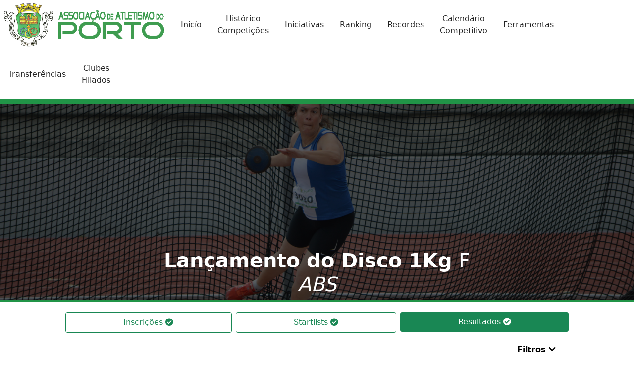

--- FILE ---
content_type: text/html; charset=UTF-8
request_url: https://aaporto.net/pagResultados.php?idProva=6263
body_size: 11615
content:
<!DOCTYPE html>


<head>
        <meta name="theme-color" content="#219447">


<meta http-equiv="Content-type" content="text/html; charset=utf-8" />
<meta http-equiv="Content-type" content="text/html; charset=iso-8859-1" />
<meta http-equiv="Cache-control" content="no-cache, no-store, must-revalidate;" />
<meta http-equiv="Pragma" content="no-cache" />
<meta http-equiv="Expires" content="0" />
<meta name="description" content="Incrições e Resultados da Associação de Atletismo do Porto!">
<meta name="keywords" content="Atletismo, Resultados, Resultados em Direto, AAP, AAPorto, Associação de Atletismo do Porto, Atletismo Porto, Resultados Atletismo, Resultados AAP, Resultados AA Porto, Resultados Direto AAPorto, Inscrições, Inscrições AAporto, Inscrições atletismo porto">
<meta name="author" content="Associação de Atletismo do Porto">
<!--<link rel="canonical" href="https://aaporto.net/pagResultados.php?idProva=6263" />-->

<!-- Propriedades OG -->
<meta property="og:description" content="Incrições e Resultados da Associação de Atletismo do Porto!" />
<!--<meta property="og:url" content="https://aaporto.net/pagResultados.php?idProva=6263" />-->
<meta property="og:site_name" content="Associação de Atletismo do Porto | aaporto.net" />

<!-- CSS / design -->
<link rel="shortcut icon" type="image/png" href="./Imagens/Geral/AA%20PORTO.png"/>
<meta name="viewport" content="width=device-width,initial-scale=1,user-scalable=no">
<link rel="stylesheet" type="text/css" href="./CSS/principal.css">

<script src="./Plugins/bootstrap/js/bootstrap.bundle.min.js"></script>
<link rel="stylesheet" href="./Plugins/bootstrap/css/bootstrap.min.css">

<!-- Font Awesome Icons -->
<link rel="stylesheet" href="Plugins/fontawesome-free/css/all.min.css">

<!-- JS -->
<script>        
    function mostraMenu() {                
        var x = document.getElementById("myTopnav");
        var y = document.getElementById("btnNavBarMenu");
        
        if (x.className === "topnav") {
            x.className += " esconder";
            y.classList.remove("active");
        } else {
            x.className = "topnav";
            y.classList.add("active");
        }
        
    }
</script>

<script src="./Plugins/jquery/jquery.min.js"></script>

<script data-ad-client="ca-pub-6785559089783333" async src="https://pagead2.googlesyndication.com/pagead/js/adsbygoogle.js"></script>

<style>
    html {
        /*font-family: 'Trebuchet MS', 'Lucida Sans Unicode', 'Lucida Grande', 'Lucida Sans', Arial, sans-serif !important;*/
    }
</style>    <title>Lançamento do Disco 1Kg (Final) > Meeting Maia Cidade do Desporto | Prova |  Associação de Atletismo do Porto</title>
    <meta property="og:title" content="Lançamento do Disco 1Kg (Final) > Meeting Maia Cidade do Desporto | Prova |  Associação de Atletismo do Porto" />
    <meta property="og:image" content="Imagens/Geral/og_image.jpg" />
    <!--<meta http-equiv="refresh" content="90" />-->

    <!-- selectize.js -->
    <link rel="stylesheet" href="./Plugins/selectizejs/selectize.css">

    <!-- datatables -->
    <link rel="stylesheet" href="./Plugins/datatables/datatables.min.css">

    <script src="./Plugins/selectizejs/selectize.min.js"></script>
    <script src="./Plugins/datatables/datatables.min.js"></script>
    <script src="./Plugins/datatables/natural.js"></script>
</head>

<style>
    td a {
        text-decoration: underline;
        color: inherit;
    }

    .linha_escura {
        background-color: rgba(0, 0, 0, 0.1);
    }
</style>

<body>
    <!-- Global site tag (gtag.js) - Google Analytics -->
<script async src="https://www.googletagmanager.com/gtag/js?id=G-6CHL7QV3L3"></script>
<script>
  window.dataLayer = window.dataLayer || [];
  function gtag(){dataLayer.push(arguments);}
  gtag('js', new Date());

  gtag('config', 'G-6CHL7QV3L3');
</script>    <div class="cabecalho">
        <div class="cabecalho">
    <ul id="myTopnav" class="topnav esconder" >
        <li><a class="semPadding" href="index.php"><img src="./Imagens/Geral/AA%20PORTO_Horizontal.png" alt="logotipo"></a></li>
        <li><a onclick="mostraMenu()" id="btnNavBarMenu">Menu</a></li>
        <li><a href="./index.php" class="">Inicío</a></li>
        <li><a href="./pagCompeticoes.php" class="">Histórico<br>Competições</a></li>
        <li><a href="./pagIniciativas.php" class="">Iniciativas</a></li>
        <li><a href="./pagRanking.php" class="">Ranking</a></li>
        <li><a href="./pagRecordes.php" class="">Recordes</a></li>
        <li><a href="./pagCalendario.php" class="position-relative ">Calendário<br>Competitivo</a></li>
        <li><a href="./pagFerramentas.php" class="">Ferramentas</a></li>
        <li><a href="./pagTransferencias.php" class="">Transferências<!--<br><span class="badge bg-success">disponíveis a 01/10</span>--></a></li>
        <li><a href="./pagEstatisticaClubes.php" class="">Clubes<br>Filiados</a></li>
        <!--<li><a href="https://aaporto.com/" target="_blank" class="">Website Oficial</a></li>-->
    </ul>
</div>    </div>


    <div class="corpo">

                    
            <div class="areaImagemProva" style="background-image:url('Imagens/Disciplinas/Fem/disco1kg.jpg'); border-bottom: 4px solid #219447;">
                <div class="camadaPreta">
                    <h1><b>Lan&ccedil;amento do Disco 1Kg</b>  F <br><i>ABS</i></h1>
                </div>
            </div>
        
        <!-- Publicidade: Entre Cabecalho e Area Informação -->
       <!-- <br>
        <div style="display: flex; justify-content: center; align-items: center;">
            <script async src="https://pagead2.googlesyndication.com/pagead/js/adsbygoogle.js"></script>-->
            <!-- AAP_horizontal_728x90 -->
            <!--<ins class="adsbygoogle" style="display:block;min-width: 300px; max-width: 970px; width: 100%; height: 90px; margin-top: 10px;" data-ad-client="ca-pub-6785559089783333" data-ad-slot="2735273467" data-full-width-responsive="true"></ins>
            <script>
                (adsbygoogle = window.adsbygoogle || []).push({});
            </script>
        </div>
        <br>-->
        <!-- FIM: Publicidade: Entre Cabecalho e Area Informação -->



        <div class="areaResultados">
                            
                
                                    

                <style>
                    /* not active */
                    .nav-pills .nav-link:not(.active) {
                        background-color: #fff !important;
                        color: var(--bs-success) !important;
                        border: 1px solid  var(--bs-success);
                    }

                    .nav-pills .nav-link.disabled:not(.active) {
                        background-color: #fff !important;
                        color: var(--bs-secondary) !important;
                        border: 1px solid var(--bs-secondary);
                    }

                    .nav-pills .nav-link.disabled {
                        background-color: var(--bs-secondary) !important;
                        color: black !important;
                    }

                    /* active*/
                    .nav-pills .nav-link {
                        background-color: var(--bs-success) !important;
                        color: white !important;
                    }
                </style>

                
                
                <ul class="nav nav-pills mb-2 nav-fill">
                    <li class="nav-item mx-1 mb-1">
                        <a class="nav-link  " id="p-inscr-tab" data-bs-toggle="pill" data-bs-target="#p-inscr" type="button" role="tab" aria-controls="p-inscr" aria-selected="true">Inscrições <i class="fas fa-check-circle"></i></a>
                    </li>
                    <li class="nav-item mx-1 mb-1" role="presentation">
                        <a class="nav-link  " id="p-start-tab" data-bs-toggle="pill" data-bs-target="#p-start" type="button" role="tab" aria-controls="p-start" aria-selected="false">Startlists <i class="fas fa-check-circle"></i></a>
                    </li>
                    <li class="nav-item mx-1 mb-1" role="presentation">
                        <a class="nav-link active " id="p-result-tab" data-bs-toggle="pill" data-bs-target="#p-result" type="button" role="tab" aria-controls="p-result" aria-selected="false">Resultados <i class="fas fa-check-circle"></i></a>
                    </li>
                                        
                                    </ul>
                <div class="tab-content" id="pills-tabContent">
                    <div class="tab-pane fade " id="p-inscr" role="tabpanel" aria-labelledby="p-inscr-tab">
                                                    <div class="align-items-center d-flex justify-content-between bg-dark text-white mb-1 px-2 py-3">
                                <div>
                                    <h5 class="mb-0"><b>Inscrições</b></h5>
                                </div>
                            </div>

                            <div style="overflow-x: auto;">
                                <table class="table tbl-res-datatables table-sm" id="tbl_inscricoes_bd">
                                    <thead>
                                        <tr>
                                            <th class="colNome" style="text-align: center;">Nome</th>
                                            <th class="colPais"></th>
                                            <th class="colEscalao" style="text-align: center;">Escalão</th>
                                            <th class="colClube" style="text-align: center;">Clube</th>
                                            <th class="colMarcaF" style="text-align: center;">Marca<br>Inscrição</th>
                                                                                                                                        <th class="colMarcaF" style="text-align: center;">Aceite</th>
                                                                                                                                                                                
                                        </tr>
                                    </thead>
                                    <tbody>
                                                                                                                                                                        <tr class="">
                                                <td>Ana Granja</td>
                                                <td style="padding: 4px 0; height: 26px;" title="Cod. 3 letras (alpha-3): POR">
                                                    <div style="display: flex; align-items: center; height: 26px;">
                                                        <img style="width: 26px" src='./Imagens/Bandeiras/POR.svg' onerror='this.src="./Imagens/Bandeiras/band_erro.jpg"'>
                                                        <span style="writing-mode: vertical-lr; text-orientation: mixed; font-size: 10px">POR</span>
                                                    </div>
                                                </td>
                                                <td>SEN</td>
                                                <td>Associa&ccedil;&atilde;o Desportiva E Recreativa De &aacute;gua De Pena </td>
                                                <td data-sort="33.0900">33.09</td>
                                                                                                                                                <td data-sort="0" style="text-align: center">
                                                    <i class='text-danger fas fa-times'></i>                                                </td>
                                                                                                                                                                                            </tr>
                                                                                                                                <tr class="linha_escura">
                                                <td>Rita Oliveira</td>
                                                <td style="padding: 4px 0; height: 26px;" title="Cod. 3 letras (alpha-3): POR">
                                                    <div style="display: flex; align-items: center; height: 26px;">
                                                        <img style="width: 26px" src='./Imagens/Bandeiras/POR.svg' onerror='this.src="./Imagens/Bandeiras/band_erro.jpg"'>
                                                        <span style="writing-mode: vertical-lr; text-orientation: mixed; font-size: 10px">POR</span>
                                                    </div>
                                                </td>
                                                <td>Sub20</td>
                                                <td>Clube De Atletismo Da Nazar&eacute; </td>
                                                <td data-sort="34.9800">34.98</td>
                                                                                                                                                <td data-sort="0" style="text-align: center">
                                                    <i class='text-danger fas fa-times'></i>                                                </td>
                                                                                                                                                                                            </tr>
                                                                                                                                <tr class="">
                                                <td>Zara Obamakinwa</td>
                                                <td style="padding: 4px 0; height: 26px;" title="Cod. 3 letras (alpha-3): GBR">
                                                    <div style="display: flex; align-items: center; height: 26px;">
                                                        <img style="width: 26px" src='./Imagens/Bandeiras/GBR.svg' onerror='this.src="./Imagens/Bandeiras/band_erro.jpg"'>
                                                        <span style="writing-mode: vertical-lr; text-orientation: mixed; font-size: 10px">GBR</span>
                                                    </div>
                                                </td>
                                                <td>Sub23</td>
                                                <td>Casa Do Pessoal Do Hospital De Guimar&atilde;es </td>
                                                <td data-sort="55.3500">55.35</td>
                                                                                                                                                <td data-sort="1" style="text-align: center">
                                                    <i class='text-success fas fa-check'></i>                                                </td>
                                                                                                                                                                                            </tr>
                                                                                                                                <tr class="linha_escura">
                                                <td>C&eacute;lia Monjardim</td>
                                                <td style="padding: 4px 0; height: 26px;" title="Cod. 3 letras (alpha-3): POR">
                                                    <div style="display: flex; align-items: center; height: 26px;">
                                                        <img style="width: 26px" src='./Imagens/Bandeiras/POR.svg' onerror='this.src="./Imagens/Bandeiras/band_erro.jpg"'>
                                                        <span style="writing-mode: vertical-lr; text-orientation: mixed; font-size: 10px">POR</span>
                                                    </div>
                                                </td>
                                                <td>SEN</td>
                                                <td>Maia Atl&eacute;tico Clube </td>
                                                <td data-sort="22.8100">22.81</td>
                                                                                                                                                <td data-sort="0" style="text-align: center">
                                                    <i class='text-danger fas fa-times'></i>                                                </td>
                                                                                                                                                                                            </tr>
                                                                                                                                <tr class="">
                                                <td>Karolina Urban</td>
                                                <td style="padding: 4px 0; height: 26px;" title="Cod. 3 letras (alpha-3): POL">
                                                    <div style="display: flex; align-items: center; height: 26px;">
                                                        <img style="width: 26px" src='./Imagens/Bandeiras/POL.svg' onerror='this.src="./Imagens/Bandeiras/band_erro.jpg"'>
                                                        <span style="writing-mode: vertical-lr; text-orientation: mixed; font-size: 10px">POL</span>
                                                    </div>
                                                </td>
                                                <td>SEN</td>
                                                <td>Casa Do Pessoal Do Hospital De Guimar&atilde;es </td>
                                                <td data-sort="59.8100">59.81</td>
                                                                                                                                                <td data-sort="0" style="text-align: center">
                                                    <i class='text-danger fas fa-times'></i>                                                </td>
                                                                                                                                                                                            </tr>
                                                                                                                                <tr class="linha_escura">
                                                <td>Petra Sillankorva</td>
                                                <td style="padding: 4px 0; height: 26px;" title="Cod. 3 letras (alpha-3): POR">
                                                    <div style="display: flex; align-items: center; height: 26px;">
                                                        <img style="width: 26px" src='./Imagens/Bandeiras/POR.svg' onerror='this.src="./Imagens/Bandeiras/band_erro.jpg"'>
                                                        <span style="writing-mode: vertical-lr; text-orientation: mixed; font-size: 10px">POR</span>
                                                    </div>
                                                </td>
                                                <td>Sub23</td>
                                                <td>Sporting Clube  De Braga </td>
                                                <td data-sort="37.7800">37.78</td>
                                                                                                                                                <td data-sort="0" style="text-align: center">
                                                    <i class='text-danger fas fa-times'></i>                                                </td>
                                                                                                                                                                                            </tr>
                                                                                                                                <tr class="">
                                                <td>Mariana Camara</td>
                                                <td style="padding: 4px 0; height: 26px;" title="Cod. 3 letras (alpha-3): POR">
                                                    <div style="display: flex; align-items: center; height: 26px;">
                                                        <img style="width: 26px" src='./Imagens/Bandeiras/POR.svg' onerror='this.src="./Imagens/Bandeiras/band_erro.jpg"'>
                                                        <span style="writing-mode: vertical-lr; text-orientation: mixed; font-size: 10px">POR</span>
                                                    </div>
                                                </td>
                                                <td>Sub20</td>
                                                <td>Sporting Clube De Portugal </td>
                                                <td data-sort="29.4300">29.43</td>
                                                                                                                                                <td data-sort="0" style="text-align: center">
                                                    <i class='text-danger fas fa-times'></i>                                                </td>
                                                                                                                                                                                            </tr>
                                                                                                                                <tr class="linha_escura">
                                                <td>Denia Caballero</td>
                                                <td style="padding: 4px 0; height: 26px;" title="Cod. 3 letras (alpha-3): CUB">
                                                    <div style="display: flex; align-items: center; height: 26px;">
                                                        <img style="width: 26px" src='./Imagens/Bandeiras/CUB.svg' onerror='this.src="./Imagens/Bandeiras/band_erro.jpg"'>
                                                        <span style="writing-mode: vertical-lr; text-orientation: mixed; font-size: 10px">CUB</span>
                                                    </div>
                                                </td>
                                                <td>SEN</td>
                                                <td>Sport Clube Uni&atilde;o Torreense </td>
                                                <td data-sort="64.8200">64.82</td>
                                                                                                                                                <td data-sort="1" style="text-align: center">
                                                    <i class='text-success fas fa-check'></i>                                                </td>
                                                                                                                                                                                            </tr>
                                                                                                                                <tr class="">
                                                <td>Raquel Gomes</td>
                                                <td style="padding: 4px 0; height: 26px;" title="Cod. 3 letras (alpha-3): POR">
                                                    <div style="display: flex; align-items: center; height: 26px;">
                                                        <img style="width: 26px" src='./Imagens/Bandeiras/POR.svg' onerror='this.src="./Imagens/Bandeiras/band_erro.jpg"'>
                                                        <span style="writing-mode: vertical-lr; text-orientation: mixed; font-size: 10px">POR</span>
                                                    </div>
                                                </td>
                                                <td>Sub23</td>
                                                <td>Juventude Vidigalense </td>
                                                <td data-sort="49.5500">49.55</td>
                                                                                                                                                <td data-sort="1" style="text-align: center">
                                                    <i class='text-success fas fa-check'></i>                                                </td>
                                                                                                                                                                                            </tr>
                                                                                                                                <tr class="linha_escura">
                                                <td>Liliana C&aacute;</td>
                                                <td style="padding: 4px 0; height: 26px;" title="Cod. 3 letras (alpha-3): POR">
                                                    <div style="display: flex; align-items: center; height: 26px;">
                                                        <img style="width: 26px" src='./Imagens/Bandeiras/POR.svg' onerror='this.src="./Imagens/Bandeiras/band_erro.jpg"'>
                                                        <span style="writing-mode: vertical-lr; text-orientation: mixed; font-size: 10px">POR</span>
                                                    </div>
                                                </td>
                                                <td>V35</td>
                                                <td>Sporting Clube De Portugal </td>
                                                <td data-sort="64.7200">64.72</td>
                                                                                                                                                <td data-sort="1" style="text-align: center">
                                                    <i class='text-success fas fa-check'></i>                                                </td>
                                                                                                                                                                                            </tr>
                                                                            </tbody>
                                </table>
                            </div>
                                            </div>

                    <div class="tab-pane fade " id="p-start" role="tabpanel" aria-labelledby="p-start-tab">
                                                                                                                    <div class="align-items-center d-flex justify-content-between bg-dark text-white mb-1 px-2 py-3">
                                    <div>
                                        <h5 class="mb-0"><b>[Startlist] Final > 1</b></h5>
                                    </div>
                                </div>

                                <div style="overflow-x: auto;">
                                    <table class="table tbl-res-datatables table-sm tbl_startlist_bd">
                                        <thead>
                                            <tr>
                                                <th class="colCL">Ordem</th>
                                                <th class="colNome">Dorsal</th>
                                                <th class="colNome">Nome</th>
                                                <th class="colPais"></th>
                                                <th class="colEscalao">Escalão</th>
                                                <th class="colClube">Clube</th>
                                                <th class="colMarcaF">Marca Inscrição</th>
                                                <th ></th>
                                                <th ></th>
                                            </tr>
                                        </thead>
                                        <tbody>
                                                                                                                                        <tr class="">
                                                    <td>1</td>
                                                    <td>242</td>
                                                    <td>Denia Caballero</td>
                                                    <td style="padding: 4px 0; height: 26px;" title="Cod. 3 letras (alpha-3): CUB">
                                                        <div style="display: flex; align-items: center; height: 26px;">
                                                            <img style="width: 26px" src='./Imagens/Bandeiras/CUB.svg' onerror='this.src="./Imagens/Bandeiras/band_erro.jpg"'>
                                                            <span style="writing-mode: vertical-lr; text-orientation: mixed; font-size: 10px">CUB</span>
                                                        </div>
                                                    </td>
                                                    <td>SEN</td>
                                                    <td>Sport Clube Uni&atilde;o Torreense </td>
                                                    <td>64.82</td>
                                                                                                            <td></td>
                                                                                                                                                                <td></td>
                                                                                                    </tr>
                                                                                            <tr class="linha_escura">
                                                    <td>2</td>
                                                    <td>164</td>
                                                    <td>Raquel Gomes</td>
                                                    <td style="padding: 4px 0; height: 26px;" title="Cod. 3 letras (alpha-3): POR">
                                                        <div style="display: flex; align-items: center; height: 26px;">
                                                            <img style="width: 26px" src='./Imagens/Bandeiras/POR.svg' onerror='this.src="./Imagens/Bandeiras/band_erro.jpg"'>
                                                            <span style="writing-mode: vertical-lr; text-orientation: mixed; font-size: 10px">POR</span>
                                                        </div>
                                                    </td>
                                                    <td>Sub23</td>
                                                    <td>Juventude Vidigalense </td>
                                                    <td>49.55</td>
                                                                                                            <td></td>
                                                                                                                                                                <td></td>
                                                                                                    </tr>
                                                                                            <tr class="">
                                                    <td>3</td>
                                                    <td>221</td>
                                                    <td>Liliana C&aacute;</td>
                                                    <td style="padding: 4px 0; height: 26px;" title="Cod. 3 letras (alpha-3): POR">
                                                        <div style="display: flex; align-items: center; height: 26px;">
                                                            <img style="width: 26px" src='./Imagens/Bandeiras/POR.svg' onerror='this.src="./Imagens/Bandeiras/band_erro.jpg"'>
                                                            <span style="writing-mode: vertical-lr; text-orientation: mixed; font-size: 10px">POR</span>
                                                        </div>
                                                    </td>
                                                    <td>V35</td>
                                                    <td>Sporting Clube De Portugal </td>
                                                    <td>64.72</td>
                                                                                                            <td></td>
                                                                                                                                                                <td></td>
                                                                                                    </tr>
                                                                                    </tbody>
                                    </table>
                                </div>
                            
                            
                            <!-- STARTLISTS FICHEIROS -->
                                                        <!-- FIM: STARTLISTS FICHEIROS -->
                                            </div>


                    <div class="tab-pane fade show active" id="p-result" role="tabpanel" aria-labelledby="p-result-tab">
                                                    <!-- Divulgar resultados -->
                            <div id="wAreaFiltros" class="wAreaFiltros mb-2">
                                <div class="areaBtnFiltros">
                                    <button id="btnFiltros" class="btnFiltros">Filtros <i class='fas fa-chevron-down'></i></button>
                                </div>
                                <div id="areaFiltros" class="areaFiltros">
                                    <p><b>Escalão:</b> <select autocomplete="off" id="selectEscalaoFiltro" multiple></select></p>
                                    <p><b>Associação Regional:</b> <select autocomplete="off" id="selectARFiltro" multiple></select></p>
                                                                        <p style="display: none">
                                        <input type="checkbox" id="checkResultadosCorridos" autocomplete="off" value="true"><label for="checkResultadosCorridos"> <b>Sumário de Resultados</b></label>
                                    </p>
                                    <p style="display: none">
                                        <input type="checkbox" id="selectfatVetFiltro" autocomplete="off" value="true"><label for="selectfatVetFiltro"> <b>Mostrar Fatores Masters</b></label>
                                    </p>
                                </div>
                            </div>

                            <div id="areaResultadosSeries">
                                                                    <!-- RESULTADOS CONFIRMADOS -->
                                                                        <div class="area_resultados_confirmados">
                                                                                                                                <div>
                                                <div class="align-items-center d-flex justify-content-between bg-dark text-white mb-1 px-2 py-3">
                                                    <div>
                                                        <h5 class="mb-0"><b>Final > 1</b></h5>
                                                                                                                                                                    </div>
                                                    
                                                                                                    </div>

                                                <div style="overflow-x: auto;">
                                                    <table class="table tbl-res-datatables table-sm tbl_resultados_bd" style="border-bottom: rgb(33, 37, 41)">
                                                        <thead>
                                                            <tr>
                                                                <th rowspan="2" class="colCL">CL</th>
                                                                <th rowspan="2" class="colNome">Nome</th>
                                                                <th rowspan="2" class="colPais"></th>
                                                                <th rowspan="2" class="colEscalao">Escalão</th>
                                                                <th rowspan="2" class="colClube">Clube</th>
                                                                <th rowspan="2" class="colMarcaF">Marca Final</th>
                                                                <th rowspan="2"></th>
                                                                <th rowspan="2" style="display: none; width:100px; max-width: 100px;" class="colLabelPontosColetiva">Pontos Coletiva</th>
                                                                <th rowspan="2" style="display: none; width:100px; max-width: 100px;" class="fatVet">Fatores Escalão (Masters)</th>
                                                                <th rowspan="2" style="display: none; width:100px; max-width: 100px;" class="fatVet">Fatores Idade (Masters)</th>
                                                                <th rowspan="2" style="width: 30px;"></th>
                                                                                                                                    <th rowspan="1" colspan="6" style="border-bottom: 1px dashed #999999; text-align: left;">Ensaios</th>
                                                                                                                            </tr>
                                                            <tr>
                                                                                                                                                                                                            <th class="colMarcas">#1</th>
                                                                                                                                            <th class="colMarcas">#2</th>
                                                                                                                                            <th class="colMarcas">#3</th>
                                                                                                                                            <th class="colMarcas">#4</th>
                                                                                                                                            <th class="colMarcas">#5</th>
                                                                                                                                            <th class="colMarcas">#6</th>
                                                                                                                                                                                                </tr>
                                                        </thead>
                                                        <tbody>
                                                                                                                                                                                                                                                        <tr class="linha_resultado_head ">
                                                                    <td>
                                                                        1                                                                                                                                                                                                                                                                                            </td>
                                                                    <td title="Dorsal: 221">Liliana C&aacute;</td>
                                                                    <td style="padding: 4px 0; height: 26px; min-width: 40px;" title="Cod. 3 letras (alpha-3): POR">
                                                                        <div style="display: flex; align-items: center; height: 26px;">
                                                                            <img style="width: 26px" src='./Imagens/Bandeiras/POR.svg' onerror='this.src="./Imagens/Bandeiras/band_erro.jpg"'>
                                                                            <span style="writing-mode: vertical-lr; text-orientation: mixed; font-size: 10px">POR</span>
                                                                        </div>
                                                                    </td>
                                                                    <td style="padding-left: 0;" class='esc-V35'>V35 <span style="font-size: 11px">(86)</span></td>
                                                                    <td class="class='ar-Associa&ccedil;&atilde;o de Atletismo de Lisboa'" title="Designacao: SPORTING CLUBE DE PORTUGAL&#013;AR: Associa&ccedil;&atilde;o de Atletismo de Lisboa (Cod: 12) ">Sporting Clube De Portugal</td>
                                                                    <td>
                                                                                                                                                60.50                                                                                                                                                    <!--<span style="font-size: 11px;">(1081 pontos)</span>-->
                                                                                                                                                                                                                                                                                                                                                                    </td>

                                                                    <td>
                                                                                                                                                                                                                                
                                                                                                                                                                                                                        </td>

                                                                    <td class="campoPontosColetiva" style="display: none;" data-res-id="94405"></td>

                                                                    <td class="fatVet" style="display: none;">
                                                                        <span style='font-size: 14px; '>60.50</span>                                                                                                                                                                                                                        </td>
                                                                    <td class="fatVet" style="display: none;">
                                                                        <span style='font-size: 14px; '>61.50</span>                                                                                                                                                                                                                    </td>

                                                                    <td><i class='fas fa-chevron-down'></i></td>

                                                                                                                                                                                                                                                                                                                                                                                        <td>
                                                                                                                                                                            57.08                                                                                                                                                                                                                                                        </td>
                                                                                                                                                                                                                                            <td>
                                                                                                                                                                            58.51                                                                                                                                                                                                                                                        </td>
                                                                                                                                                                                                                                            <td>
                                                                                                                                                                            59.92                                                                                                                                                                                                                                                        </td>
                                                                                                                                                                                                                                            <td>
                                                                                                                                                                            X                                                                                                                                                                                                                                                        </td>
                                                                                                                                                                                                                                            <td>
                                                                                                                                                                            <span style="color: green;"><b>60.50</b></span>
                                                                                                                                                                                                                                                        </td>
                                                                                                                                                                                                                                            <td>
                                                                                                                                                                            X                                                                                                                                                                                                                                                        </td>
                                                                                                                                                    
                                                                                                                                            

                                                                    
                                                                </tr>

                                                                                                                                    <tr class="not_linha_resultado_head" style="display: none;">
                                                                        <td colspan="17" style='background-color: #e0e0e0;'>
                                                                            <div class="mt-1 p-2" style="font-size: 14px;text-align: left">
                                                                                <div class="d-flex flex-wrap">
                                                                                    <p class="mx-1 my-1">Cod: 20/1/1</p>
                                                                                                                                                                                                                                                            <p class='mx-1 my-1'>| Fator (escalão): <b>1</b></p>                                                                                    <p class='mx-1 my-1'>| Ano fator (escalão): <b>2023</b></p>                                                                                    <p class='mx-1 my-1'>| Marca Fator (escalão): <b>60.50</b></p>                                                                                                                                                                                                                                                            <p class='mx-1 my-1'>| Fator (idade): <b>1.0166</b></p>                                                                                    <p class='mx-1 my-1'>| Marca Fator (idade): <b>61.50</b></p>                                                                                                                                                                                                                                                            <p class='mx-1 my-1'>| Idade na 1ª jornada da competição: <b>37</b></p>                                                                                                                                                                                                                                                                                                                                                                                                                                                                                                                                                                                                                                                                                            </div>
                                                                                                                                                                
                                                                                                                                                                                                                                                    <div class="d-flex flex-wrap">
                                                                                        <p class='mx-1 my-1'>Pontos Prova Combinada: <b>1081</b>                                                                                        <p class='mx-1 my-1'>| Marca utilizada para obtenção dos Pontos Prova Combinada: <b>60.50</b></p>                                                                                                                                                                            </div>
                                                                                
                                                                                
                                                                                                                                                                    <br><a target="_blank" class="btn btn-primary w-100" href="./PHP/geraPDF.php?id_resultado=94405">Clique aqui para transferir o certificado de participação!</a>
                                                                                                                                                            </div>
                                                                        </td>
                                                                    </tr>
                                                                
                                                                                                                                                                                                                                                            <tr class="linha_resultado_head linha_escura">
                                                                    <td>
                                                                        2                                                                                                                                                                                                                                                                                            </td>
                                                                    <td title="Dorsal: 242">Denia Caballero</td>
                                                                    <td style="padding: 4px 0; height: 26px; min-width: 40px;" title="Cod. 3 letras (alpha-3): CUB">
                                                                        <div style="display: flex; align-items: center; height: 26px;">
                                                                            <img style="width: 26px" src='./Imagens/Bandeiras/CUB.svg' onerror='this.src="./Imagens/Bandeiras/band_erro.jpg"'>
                                                                            <span style="writing-mode: vertical-lr; text-orientation: mixed; font-size: 10px">CUB</span>
                                                                        </div>
                                                                    </td>
                                                                    <td style="padding-left: 0;" class='esc-SEN'>SEN <span style="font-size: 11px">(90)</span></td>
                                                                    <td class="class='ar-Associa&ccedil;&atilde;o de Atletismo de Lisboa'" title="Designacao: SPORT CLUBE UNI&Atilde;O TORREENSE&#013;AR: Associa&ccedil;&atilde;o de Atletismo de Lisboa (Cod: 12) ">Sport Clube Uni&atilde;o Torreense</td>
                                                                    <td>
                                                                                                                                                60.06                                                                                                                                                    <!--<span style="font-size: 11px;">(1072 pontos)</span>-->
                                                                                                                                                                                                                                                                                                                                                                    </td>

                                                                    <td>
                                                                                                                                            </td>

                                                                    <td class="campoPontosColetiva" style="display: none;" data-res-id="94406"></td>

                                                                    <td class="fatVet" style="display: none;">
                                                                                                                                                                                                                                                                                                </td>
                                                                    <td class="fatVet" style="display: none;">
                                                                                                                                                                                                                                                                                            </td>

                                                                    <td><i class='fas fa-chevron-down'></i></td>

                                                                                                                                                                                                                                                                                                                                                                                        <td>
                                                                                                                                                                            X                                                                                                                                                                                                                                                        </td>
                                                                                                                                                                                                                                            <td>
                                                                                                                                                                            X                                                                                                                                                                                                                                                        </td>
                                                                                                                                                                                                                                            <td>
                                                                                                                                                                            X                                                                                                                                                                                                                                                        </td>
                                                                                                                                                                                                                                            <td>
                                                                                                                                                                            X                                                                                                                                                                                                                                                        </td>
                                                                                                                                                                                                                                            <td>
                                                                                                                                                                            <span style="color: green;"><b>60.06</b></span>
                                                                                                                                                                                                                                                        </td>
                                                                                                                                                                                                                                            <td>
                                                                                                                                                                            59.78                                                                                                                                                                                                                                                        </td>
                                                                                                                                                    
                                                                                                                                            

                                                                    
                                                                </tr>

                                                                                                                                    <tr class="not_linha_resultado_head" style="display: none;">
                                                                        <td colspan="17" style='background-color: #e0e0e0;'>
                                                                            <div class="mt-1 p-2" style="font-size: 14px;text-align: left">
                                                                                <div class="d-flex flex-wrap">
                                                                                    <p class="mx-1 my-1">Cod: 20/1/1</p>
                                                                                                                                                                                                                                                                                                                                                                                                                                                                                                                                                                                                                                                                                                                                                                                                                                                                                                                                                                                                                                                                                                                                                                                                                                                                                                                                                                                                                                                                                                                                                                                                                                                                                                                                            </div>
                                                                                                                                                                
                                                                                                                                                                                                                                                    <div class="d-flex flex-wrap">
                                                                                        <p class='mx-1 my-1'>Pontos Prova Combinada: <b>1072</b>                                                                                        <p class='mx-1 my-1'>| Marca utilizada para obtenção dos Pontos Prova Combinada: <b>60.06</b></p>                                                                                                                                                                            </div>
                                                                                
                                                                                
                                                                                                                                                                    <br><a target="_blank" class="btn btn-primary w-100" href="./PHP/geraPDF.php?id_resultado=94406">Clique aqui para transferir o certificado de participação!</a>
                                                                                                                                                            </div>
                                                                        </td>
                                                                    </tr>
                                                                
                                                                                                                                                                                                                                                            <tr class="linha_resultado_head ">
                                                                    <td>
                                                                        3                                                                                                                                                                                                                                                                                            </td>
                                                                    <td title="Dorsal: 164">Raquel Gomes</td>
                                                                    <td style="padding: 4px 0; height: 26px; min-width: 40px;" title="Cod. 3 letras (alpha-3): POR">
                                                                        <div style="display: flex; align-items: center; height: 26px;">
                                                                            <img style="width: 26px" src='./Imagens/Bandeiras/POR.svg' onerror='this.src="./Imagens/Bandeiras/band_erro.jpg"'>
                                                                            <span style="writing-mode: vertical-lr; text-orientation: mixed; font-size: 10px">POR</span>
                                                                        </div>
                                                                    </td>
                                                                    <td style="padding-left: 0;" class='esc-Sub23'>Sub23 <span style="font-size: 11px">(03)</span></td>
                                                                    <td class="class='ar-Associa&ccedil;&atilde;o Distrital de Atletismo de Leiria'" title="Designacao: JUVENTUDE VIDIGALENSE&#013;AR: Associa&ccedil;&atilde;o Distrital de Atletismo de Leiria (Cod: 24) ">Juventude Vidigalense</td>
                                                                    <td>
                                                                                                                                                47.57                                                                                                                                                    <!--<span style="font-size: 11px;">(843 pontos)</span>-->
                                                                                                                                                                                                                                                                                                                                                                    </td>

                                                                    <td>
                                                                                                                                            </td>

                                                                    <td class="campoPontosColetiva" style="display: none;" data-res-id="94407"></td>

                                                                    <td class="fatVet" style="display: none;">
                                                                                                                                                                                                                                                                                                </td>
                                                                    <td class="fatVet" style="display: none;">
                                                                                                                                                                                                                                                                                            </td>

                                                                    <td><i class='fas fa-chevron-down'></i></td>

                                                                                                                                                                                                                                                                                                                                                                                        <td>
                                                                                                                                                                            X                                                                                                                                                                                                                                                        </td>
                                                                                                                                                                                                                                            <td>
                                                                                                                                                                            X                                                                                                                                                                                                                                                        </td>
                                                                                                                                                                                                                                            <td>
                                                                                                                                                                            X                                                                                                                                                                                                                                                        </td>
                                                                                                                                                                                                                                            <td>
                                                                                                                                                                            X                                                                                                                                                                                                                                                        </td>
                                                                                                                                                                                                                                            <td>
                                                                                                                                                                            <span style="color: green;"><b>47.57</b></span>
                                                                                                                                                                                                                                                        </td>
                                                                                                                                                                                                                                            <td>
                                                                                                                                                                            46.30                                                                                                                                                                                                                                                        </td>
                                                                                                                                                    
                                                                                                                                            

                                                                    
                                                                </tr>

                                                                                                                                    <tr class="not_linha_resultado_head" style="display: none;">
                                                                        <td colspan="17" style='background-color: #e0e0e0;'>
                                                                            <div class="mt-1 p-2" style="font-size: 14px;text-align: left">
                                                                                <div class="d-flex flex-wrap">
                                                                                    <p class="mx-1 my-1">Cod: 20/1/1</p>
                                                                                                                                                                                                                                                                                                                                                                                                                                                                                                                                                                                                                                                                                                                                                                                                                                                                                                                                                                                                                                                                                                                                                                                                                                                                                                                                                                                                                                                                                                                                                                                                                                                                                                                                            </div>
                                                                                                                                                                
                                                                                                                                                                                                                                                    <div class="d-flex flex-wrap">
                                                                                        <p class='mx-1 my-1'>Pontos Prova Combinada: <b>843</b>                                                                                        <p class='mx-1 my-1'>| Marca utilizada para obtenção dos Pontos Prova Combinada: <b>47.57</b></p>                                                                                                                                                                            </div>
                                                                                
                                                                                
                                                                                                                                                                    <br><a target="_blank" class="btn btn-primary w-100" href="./PHP/geraPDF.php?id_resultado=94407">Clique aqui para transferir o certificado de participação!</a>
                                                                                                                                                            </div>
                                                                        </td>
                                                                    </tr>
                                                                
                                                                                                                                                                                    </tbody>
                                                        <tfoot>
                                                            <tr style="color: white; font-size: 11px; background-color: rgb(33, 37, 41); text-align: left;">
                                                                <td colspan=99><i>Última alteração: 2024-07-06 21:02:56</i></td>
                                                            </tr>
                                                        </tfoot>
                                                    </table>
                                                </div>
                                            </div>

                                                                                                                        </div>

                                    <!-- descrição notas/regras dsq -->
                                                                        <!-- FIM: RESULTADOS CONFIRMADOS -->
                                
                                <div id="areaResultadosCorridos" style="display: none"></div>

                                <!-- RESULTADOS FICHEIROS -->
                                                                <!-- FIM: RESULTADOS FICHEIROS -->

                                                            </div>
                                            </div>

                    
                                    </div>
                
                            
            <div>
                <br><button class="btnRegresso" onclick="location.href='pagCompeticao.php?idComp=2282#tbl_382';">Regressar ao Programa-Horário</button><br style="clear: both;">            </div>
        </div>

        <div class="legenda">
                                        <b>Legenda Geral</b><br />
                <b>NM/SM</b> - No Mark - Sem Marca<br />
                <b>DNS</b> - Did Not Start - Não iniciou<br />
                <b>DNF</b> - Did Not Finish - Não Terminou<br />
                <b>DSQ</b> - Disqualified - Desclassificado<br />
                <b>FS/FP</b> - False Start - Falsa Partida<br />
                <b>P</b> - Passed trial - Ensaio Prescindido<br />
                <b>F/X</b> - Failed trail - Ensaio Nulo<br />
                <b>O</b> - Valid trial - Altura Transposta<br />
                <b>nd</b> - Undefined - Indeterminado<br />
                    </div>
        <br>
        <!--<div style="width: 80%; margin: 0 auto;">
            <p><i><b>[!]</b> Esta página é automaticamente atualizada a cada 60 segundos!</i></p>
        </div>-->
                    <div style="width: 80%; margin: 0 auto; text-align: right; color: #888888; font-size: 12px; margin-bottom: 4px;">Total de visualizações: 641</div>
            </div>

    <div class="areaPublicidadeBarraGrande" style="display:flex; justify-content: center;">
        <div style="width: 100%; min-width: 100%; text-align: center; margin: 10px 0 10px 0;">
            <!--<p>teste</p>-->
            <script async src="https://pagead2.googlesyndication.com/pagead/js/adsbygoogle.js"></script>
            <!-- AAP_barra_publicidade -->
            <ins class="adsbygoogle" style="display:block" data-ad-client="ca-pub-6785559089783333" data-ad-slot="4602872992" data-ad-format="auto" data-full-width-responsive="true"></ins>
            <script>
                (adsbygoogle = window.adsbygoogle || []).push({});
            </script>
        </div>
    </div>

    <div class="rodape">
        <div class="rodape">
    <div style="width: 90%; margin: 0 auto; margin-top: 20px; margin-bottom: 20px; text-align: center;">
        <img src="/Imagens/Geral/AA%20PORTO_BRANCO.png" style="width: 200px;">
        <hr style="border-color: #005717"/>
        <p><b>Clubes</b></p>
        <div style="margin: 0 auto;"><img src="/Imagens/ClubesRodape/ACDSJoãoDaSerra.png" class="imgClubeRodape" alt="ACDSJoãoDaSerra.png" title="ACDSJoãoDaSerra"><img src="/Imagens/ClubesRodape/AMA-P.png" class="imgClubeRodape" alt="AMA-P.png" title="AMA-P"><img src="/Imagens/ClubesRodape/ATAD - Amigos do Trail Associação Desportiva.png" class="imgClubeRodape" alt="ATAD - Amigos do Trail Associação Desportiva.png" title="ATAD - Amigos do Trail Associação Desportiva"><img src="/Imagens/ClubesRodape/Academia de Atletismo Fernanda Ribeiro.png" class="imgClubeRodape" alt="Academia de Atletismo Fernanda Ribeiro.png" title="Academia de Atletismo Fernanda Ribeiro"><img src="/Imagens/ClubesRodape/Aliança Futebol Clube de Gandra.png" class="imgClubeRodape" alt="Aliança Futebol Clube de Gandra.png" title="Aliança Futebol Clube de Gandra"><img src="/Imagens/ClubesRodape/Associação Cultural Desportiva dos Colaboradores do Grupo Banco Comercial Português.png" class="imgClubeRodape" alt="Associação Cultural Desportiva dos Colaboradores do Grupo Banco Comercial Português.png" title="Associação Cultural Desportiva dos Colaboradores do Grupo Banco Comercial Português"><img src="/Imagens/ClubesRodape/Associação Cultural e Desportiva da Casa do Povo de Vila Boa do Bispo.png" class="imgClubeRodape" alt="Associação Cultural e Desportiva da Casa do Povo de Vila Boa do Bispo.png" title="Associação Cultural e Desportiva da Casa do Povo de Vila Boa do Bispo"><img src="/Imagens/ClubesRodape/Associação Desportiva de Amarante.png" class="imgClubeRodape" alt="Associação Desportiva de Amarante.png" title="Associação Desportiva de Amarante"><img src="/Imagens/ClubesRodape/Associação Desportiva de Lutosa.png" class="imgClubeRodape" alt="Associação Desportiva de Lutosa.png" title="Associação Desportiva de Lutosa"><img src="/Imagens/ClubesRodape/Associação Recreativa Luz e Vida Gondomarense.png" class="imgClubeRodape" alt="Associação Recreativa Luz e Vida Gondomarense.png" title="Associação Recreativa Luz e Vida Gondomarense"><img src="/Imagens/ClubesRodape/Associação RunRiver - Escola de Atletismo.png" class="imgClubeRodape" alt="Associação RunRiver - Escola de Atletismo.png" title="Associação RunRiver - Escola de Atletismo"><img src="/Imagens/ClubesRodape/Associação de Burgães - AfrikanRunners.png" class="imgClubeRodape" alt="Associação de Burgães - AfrikanRunners.png" title="Associação de Burgães - AfrikanRunners"><img src="/Imagens/ClubesRodape/Atlético Clube Alfenense.png" class="imgClubeRodape" alt="Atlético Clube Alfenense.png" title="Atlético Clube Alfenense"><img src="/Imagens/ClubesRodape/Atlético Clube da Póvoa de Varzim.png" class="imgClubeRodape" alt="Atlético Clube da Póvoa de Varzim.png" title="Atlético Clube da Póvoa de Varzim"><img src="/Imagens/ClubesRodape/Boavista Futebol Clube.png" class="imgClubeRodape" alt="Boavista Futebol Clube.png" title="Boavista Futebol Clube"><img src="/Imagens/ClubesRodape/CAF-SCF.png" class="imgClubeRodape" alt="CAF-SCF.png" title="CAF-SCF"><img src="/Imagens/ClubesRodape/Casa do Benfica de Paredes.png" class="imgClubeRodape" alt="Casa do Benfica de Paredes.png" title="Casa do Benfica de Paredes"><img src="/Imagens/ClubesRodape/Centro Desportivo e Cultural de Navais.png" class="imgClubeRodape" alt="Centro Desportivo e Cultural de Navais.png" title="Centro Desportivo e Cultural de Navais"><img src="/Imagens/ClubesRodape/Centro de Atletismo de Santo Tirso.png" class="imgClubeRodape" alt="Centro de Atletismo de Santo Tirso.png" title="Centro de Atletismo de Santo Tirso"><img src="/Imagens/ClubesRodape/Centro de Atletismo do Porto.png" class="imgClubeRodape" alt="Centro de Atletismo do Porto.png" title="Centro de Atletismo do Porto"><img src="/Imagens/ClubesRodape/Centro de Atletismo do Tâmega.png" class="imgClubeRodape" alt="Centro de Atletismo do Tâmega.png" title="Centro de Atletismo do Tâmega"><img src="/Imagens/ClubesRodape/Centro de Cultura e Desporto da APDL.png" class="imgClubeRodape" alt="Centro de Cultura e Desporto da APDL.png" title="Centro de Cultura e Desporto da APDL"><img src="/Imagens/ClubesRodape/Clube Desportivo São Salvador do Campo.png" class="imgClubeRodape" alt="Clube Desportivo São Salvador do Campo.png" title="Clube Desportivo São Salvador do Campo"><img src="/Imagens/ClubesRodape/Clube Desportivo da Escola Secundária de Gondomar.png" class="imgClubeRodape" alt="Clube Desportivo da Escola Secundária de Gondomar.png" title="Clube Desportivo da Escola Secundária de Gondomar"><img src="/Imagens/ClubesRodape/Clube Desportivo da Póvoa.png" class="imgClubeRodape" alt="Clube Desportivo da Póvoa.png" title="Clube Desportivo da Póvoa"><img src="/Imagens/ClubesRodape/Clube Gaia.png" class="imgClubeRodape" alt="Clube Gaia.png" title="Clube Gaia"><img src="/Imagens/ClubesRodape/Clube Galp Energia Norte.png" class="imgClubeRodape" alt="Clube Galp Energia Norte.png" title="Clube Galp Energia Norte"><img src="/Imagens/ClubesRodape/Clube Popular dos Trabalhadores do Bairro de Carcavelos.png" class="imgClubeRodape" alt="Clube Popular dos Trabalhadores do Bairro de Carcavelos.png" title="Clube Popular dos Trabalhadores do Bairro de Carcavelos"><img src="/Imagens/ClubesRodape/Clube Spiridon de Gaia.png" class="imgClubeRodape" alt="Clube Spiridon de Gaia.png" title="Clube Spiridon de Gaia"><img src="/Imagens/ClubesRodape/Clube Trail Amigos 100 Limites.png" class="imgClubeRodape" alt="Clube Trail Amigos 100 Limites.png" title="Clube Trail Amigos 100 Limites"><img src="/Imagens/ClubesRodape/Clube de Atletismo Andatrilhos Freamunde.png" class="imgClubeRodape" alt="Clube de Atletismo Andatrilhos Freamunde.png" title="Clube de Atletismo Andatrilhos Freamunde"><img src="/Imagens/ClubesRodape/Clube de Atletismo Estrelas do Marco de Canavezes.png" class="imgClubeRodape" alt="Clube de Atletismo Estrelas do Marco de Canavezes.png" title="Clube de Atletismo Estrelas do Marco de Canavezes"><img src="/Imagens/ClubesRodape/Clube de Atletismo Os Gaienses.png" class="imgClubeRodape" alt="Clube de Atletismo Os Gaienses.png" title="Clube de Atletismo Os Gaienses"><img src="/Imagens/ClubesRodape/Clube de Atletismo de Avintes.png" class="imgClubeRodape" alt="Clube de Atletismo de Avintes.png" title="Clube de Atletismo de Avintes"><img src="/Imagens/ClubesRodape/Clube de Desporto C+S de Lavra.png" class="imgClubeRodape" alt="Clube de Desporto C+S de Lavra.png" title="Clube de Desporto C+S de Lavra"><img src="/Imagens/ClubesRodape/Clube de Futebol Oliveira do Douro.png" class="imgClubeRodape" alt="Clube de Futebol Oliveira do Douro.png" title="Clube de Futebol Oliveira do Douro"><img src="/Imagens/ClubesRodape/Clube do Pessoal das Águas de Gaia.png" class="imgClubeRodape" alt="Clube do Pessoal das Águas de Gaia.png" title="Clube do Pessoal das Águas de Gaia"><img src="/Imagens/ClubesRodape/Colégio Novo da Maia.png" class="imgClubeRodape" alt="Colégio Novo da Maia.png" title="Colégio Novo da Maia"><img src="/Imagens/ClubesRodape/Escola de Atletismo da Trofa.png" class="imgClubeRodape" alt="Escola de Atletismo da Trofa.png" title="Escola de Atletismo da Trofa"><img src="/Imagens/ClubesRodape/Escola do Movimento.png" class="imgClubeRodape" alt="Escola do Movimento.png" title="Escola do Movimento"><img src="/Imagens/ClubesRodape/Futebol Clube de Penafiel.png" class="imgClubeRodape" alt="Futebol Clube de Penafiel.png" title="Futebol Clube de Penafiel"><img src="/Imagens/ClubesRodape/GD Leoes da Guarda.png" class="imgClubeRodape" alt="GD Leoes da Guarda.png" title="GD Leoes da Guarda"><img src="/Imagens/ClubesRodape/Ginásio Clube de Santo Tirso.png" class="imgClubeRodape" alt="Ginásio Clube de Santo Tirso.png" title="Ginásio Clube de Santo Tirso"><img src="/Imagens/ClubesRodape/Gramidense Infante Futebol Clube.png" class="imgClubeRodape" alt="Gramidense Infante Futebol Clube.png" title="Gramidense Infante Futebol Clube"><img src="/Imagens/ClubesRodape/Grupo Cultural e Recreativo Aguçadourense.png" class="imgClubeRodape" alt="Grupo Cultural e Recreativo Aguçadourense.png" title="Grupo Cultural e Recreativo Aguçadourense"><img src="/Imagens/ClubesRodape/Grupo Desportivo Recreativo Cultural Alto de Avilhó.png" class="imgClubeRodape" alt="Grupo Desportivo Recreativo Cultural Alto de Avilhó.png" title="Grupo Desportivo Recreativo Cultural Alto de Avilhó"><img src="/Imagens/ClubesRodape/Grupo Desportivo Recreativo Juventude das Ribeiras.png" class="imgClubeRodape" alt="Grupo Desportivo Recreativo Juventude das Ribeiras.png" title="Grupo Desportivo Recreativo Juventude das Ribeiras"><img src="/Imagens/ClubesRodape/Grupo Dramático e Recreativo da Retorta.png" class="imgClubeRodape" alt="Grupo Dramático e Recreativo da Retorta.png" title="Grupo Dramático e Recreativo da Retorta"><img src="/Imagens/ClubesRodape/Grupo Recreativo Estrela do Bonfim.png" class="imgClubeRodape" alt="Grupo Recreativo Estrela do Bonfim.png" title="Grupo Recreativo Estrela do Bonfim"><img src="/Imagens/ClubesRodape/Leixões Sport Club.png" class="imgClubeRodape" alt="Leixões Sport Club.png" title="Leixões Sport Club"><img src="/Imagens/ClubesRodape/Maia Atlético Clube.png" class="imgClubeRodape" alt="Maia Atlético Clube.png" title="Maia Atlético Clube"><img src="/Imagens/ClubesRodape/Nascidos Para Correr - Associação Desportiva.png" class="imgClubeRodape" alt="Nascidos Para Correr - Associação Desportiva.png" title="Nascidos Para Correr - Associação Desportiva"><img src="/Imagens/ClubesRodape/Núcleo De Barrosas Amador.png" class="imgClubeRodape" alt="Núcleo De Barrosas Amador.png" title="Núcleo De Barrosas Amador"><img src="/Imagens/ClubesRodape/Núcleo de Karaté e Atletismo de Roriz.png" class="imgClubeRodape" alt="Núcleo de Karaté e Atletismo de Roriz.png" title="Núcleo de Karaté e Atletismo de Roriz"><img src="/Imagens/ClubesRodape/Porto Runners - Clube de Corrida.png" class="imgClubeRodape" alt="Porto Runners - Clube de Corrida.png" title="Porto Runners - Clube de Corrida"><img src="/Imagens/ClubesRodape/Sport Clube Lenine Cunha.png" class="imgClubeRodape" alt="Sport Clube Lenine Cunha.png" title="Sport Clube Lenine Cunha"><img src="/Imagens/ClubesRodape/Sport Clube Salgueiros 08.png" class="imgClubeRodape" alt="Sport Clube Salgueiros 08.png" title="Sport Clube Salgueiros 08"><img src="/Imagens/ClubesRodape/União Desportiva de Várzea.png" class="imgClubeRodape" alt="União Desportiva de Várzea.png" title="União Desportiva de Várzea"></div>        <br style="clear: both;">
        <p>Clubes em falta deverão enviar o logotipo do clube em formato digital para a AAP</p>
        
        <hr style="border-color: #005717; clear: both;"/>
        <a href="/pagPoliticaPrivacidade.php" style="margin-right: 5px;"><b>Política de Privacidade</b></a>
        <a href="/pagContactos.php" style="margin-right: 5px;"><b>Contactos</b></a>
        <a href="/pagSobre.php"><b>Sobre</b></a>
        <hr style="border-color: #005717; clear: both;"/>
        <div style="display: flex; flex-direction: column; align-items: flex-start;">
            <span><b>Competições & Resultados</b> - Associação de Atletismo do Porto, 2019 - 2025</span>
            <div class="form-text">Desenvolvida por Vasco Alves <a href="https://www.linkedin.com/in/vascoalves-pvz" target="_blank"><i class="fab fa-linkedin"></i></a></div>
        </div>
    </div>
</div>    </div>
</body>

<script>
    $("#tbl_inscricoes_bd").DataTable({
        language: {
            url: "./Plugins/datatables/linguagem.json"
        },
        dom: "<<'col-sm-12 col-md-12'f>>" +
            "<<'col-sm-12't>>" +
            "<<'col-sm-12 col-md-12'i>>",
        lengthMenu: [
            [-1],
            ["Todos"]
        ],
        columnDefs: [{
            orderable: false,
            targets: [1]
        }]
    });

    $(".linha_resultado_head").click(function() {
        if ($(this).find(".fa-chevron-down").length) {
            $(this).find(".fa-chevron-down").removeClass("fa-chevron-down").addClass("fa-chevron-up");
        } else {
            $(this).find(".fa-chevron-up").removeClass("fa-chevron-up").addClass("fa-chevron-down");
        }
        $(this).nextUntil('tr.linha_resultado_head').toggle(500);
    });


    var escaloesProva = ["V35","SEN","Sub23"];
    var associacoesProva = ["Associa\u00e7\u00e3o de Atletismo de Lisboa","Associa\u00e7\u00e3o Distrital de Atletismo de Leiria"];
    var resultadosProva = [{"id":94405,"dorsal":"221","nome":"Liliana C\u00e1","escalao":"V35","clube":"Sporting Clube De Portugal","marca_apresentar":"60.50","cl":"1","ar":"Associa\u00e7\u00e3o de Atletismo de Lisboa","ordem_mesma_marca":"0","obs_marca":"","pontuacoes":"{\u0022pontos_combinada\u0022:\u00221081\u0022,\u0022marca_utilizada_pontos_combinada\u0022:\u002260.50\u0022,\u0022vento_considerado\u0022:false}"},{"id":94406,"dorsal":"242","nome":"Denia Caballero","escalao":"SEN","clube":"Sport Clube Uni\u00e3o Torreense","marca_apresentar":"60.06","cl":"2","ar":"Associa\u00e7\u00e3o de Atletismo de Lisboa","ordem_mesma_marca":"0","obs_marca":"","pontuacoes":"{\u0022pontos_combinada\u0022:\u00221072\u0022,\u0022marca_utilizada_pontos_combinada\u0022:\u002260.06\u0022,\u0022vento_considerado\u0022:false}"},{"id":94407,"dorsal":"164","nome":"Raquel Gomes","escalao":"Sub23","clube":"Juventude Vidigalense","marca_apresentar":"47.57","cl":"3","ar":"Associa\u00e7\u00e3o Distrital de Atletismo de Leiria","ordem_mesma_marca":"0","obs_marca":"","pontuacoes":"{\u0022pontos_combinada\u0022:\u0022843\u0022,\u0022marca_utilizada_pontos_combinada\u0022:\u002247.57\u0022,\u0022vento_considerado\u0022:false}"}];
    var listaColetivas = [];
    var tipoResultadosProva = "concurso";

    if (escaloesProva.length > 0) {
        $("#wAreaFiltros").css("display", "block");

        var select = $("#selectEscalaoFiltro");
        //select.append("<option value=''>Todos os Escalões</option>");
        escaloesProva.forEach(escalao => {
            select.append("<option value='" + escalao + "'>" + escalao + "</option>");
        })

        $("#selectEscalaoFiltro").selectize({
            plugins: ["remove_button"],
            placeholder: "Escalões a Filtrar"
        });

    } else {
        $("#selectEscalaoFiltro").selectize({
            plugins: ["remove_button"],
            placeholder: "Escalões a Filtrar"
        });
        //var select = $("#selectEscalaoFiltro");
        //select.append("<option value=''>Todos os Escalões</option>");
    }

    $("#btnFiltros").click(function(e) {
        $(this).parent().parent().find("#areaFiltros").toggle();
        $(this).find("span").toggleClass("seta-baixo");
        $(this).find("span").toggleClass("seta-cima");
    });

    $("#selectEscalaoFiltro").change(function(e) {
        $("[class*='esc-").parent().hide();
        $("[class*='esc-").parent().addClass("esconde-esc");

        if($("#selectEscalaoFiltro").val().length)
            for(var x = 0; x < $("#selectEscalaoFiltro").val().length; x++){
                var esc = $("#selectEscalaoFiltro").val()[x]
                $("[class*='esc-" + esc + "']").parent().removeClass("esconde-esc");
                $("[class*='esc-" + esc + "']").parent().show();
            }
        else {
            $("[class*='esc-']").parent().removeClass("esconde-esc");
            $("[class*='esc-']").parent().show();
        }

        $("[class*='esconde-ar']").hide();
    })


    $("#selectARFiltro").change(function(e) {
        $("[class*='ar-").parent().hide();
        $("[class*='ar-").parent().addClass("esconde-ar");

        if($("#selectARFiltro").val().length)
            for(var x = 0; x < $("#selectARFiltro").val().length; x++){
                var ar = $("#selectARFiltro").val()[x]
                $("[class*='ar-" + ar + "']").parent().removeClass("esconde-ar");
                $("[class*='ar-" + ar + "']").parent().show();
            }
        else {
            $("[class*='ar-']").parent().removeClass("esconde-ar");
            $("[class*='ar-']").parent().show();
        }

        $("[class*='esconde-esc']").hide();
    })


    $("#selectColFiltro").change(function(e) {
        $(".campoPontosColetiva").text("");
        if ($(this).val() === "naoApresCol") {
            $(".colLabelPontosColetiva").css("display", "none");
            $(".campoPontosColetiva").css("display", "none").text("");
        } else {
            idColSel = $(this).val();
            col = listaColetivas.find(function(c) {
                return parseInt(c.id) === parseInt(idColSel)
            })
            if (col) {
                $(".campoPontosColetiva").each(function(idx, elem) {
                    id_res = $(this).data("res-id");
                    atleta = resultadosProva.find(function(r) {
                        return r.id == id_res;
                    })
                    if (!atleta.hasOwnProperty("pontuacoes")) return;
                    try {
                        pontos_atleta = JSON.parse(atleta.pontuacoes)
                        if (!pontos_atleta.hasOwnProperty("coletivas")) return;
                        if (!pontos_atleta.coletivas.hasOwnProperty(idColSel)) return;
                        if (!pontos_atleta.coletivas[idColSel].hasOwnProperty("pontos")) return;

                        $(this).text(pontos_atleta.coletivas[idColSel].pontos || "")
                    } catch (e) {}
                });
                $(".colLabelPontosColetiva").css("display", "table-cell");
                $(".campoPontosColetiva").css("display", "table-cell");

            } else {
                $("#selectColFiltro").val("")
            }
        }
    });

    if (associacoesProva.length > 0) {
        $("#wAreaFiltros").css("display", "block");

        var select = $("#selectARFiltro");
        //select.append("<option value=''>Todas as Associações</option>");
        associacoesProva.forEach(ar => {
            select.append("<option value='" + ar + "'>" + ar + "</option>");
        })

        
        $("#selectARFiltro").selectize({
            plugins: ["remove_button"],
            placeholder: "ARs a Filtrar"
        });
    } else {
        var select = $("#selectARFiltro");
        select.append("<option value=''>Todas as Associações</option>");

        $("#selectARFiltro").selectize({
            plugins: ["remove_button"],
            placeholder: "ARs a Filtrar"
        });
    }

    function escapeHtml(unsafe) {
        if (unsafe === null) return ""
        return unsafe
            .replace(/&/g, "&amp;")
            .replace(/</g, "&lt;")
            .replace(/>/g, "&gt;")
            .replace(/"/g, "&quot;")
            .replace(/'/g, "&#039;");
    }


    if (resultadosProva.length > 0 && tipoResultadosProva != "") {
        $("#wAreaFiltros").css("display", "block");
        $("#selectfatVetFiltro").parent().css("display", "block"); 

        var checkbox = $("#checkResultadosCorridos");
        checkbox.parent().css("display", "block");


        // -- sort resultados
        resultadosProva.sort(function(a, b) {
            if ((a.cl == "SM" || a.cl == "DNS" || a.cl == "DNF" || a.cl == "DSQ" || a.cl == "") && (b.cl == "SM" || b.cl == "DNS" || b.cl == "DNF" || b.cl == "DSQ" || b.cl == "")) return 0
            else if (a.cl == "SM" || a.cl == "DNS" || a.cl == "DNF" || a.cl == "DSQ" || a.cl == "") return 1
            else if (b.cl == "SM" || b.cl == "DNS" || b.cl == "DNF" || b.cl == "DSQ" || b.cl == "") return -1
            else if (parseFloat(a.marca_apresentar.replaceAll(":", "")) > parseFloat(b.marca_apresentar.replaceAll(":", ""))) {
                return (tipoResultadosProva && tipoResultadosProva == "concurso") ? -1 : 1
            } else if (parseFloat(a.marca_apresentar.replaceAll(":", "")) < parseFloat(b.marca_apresentar.replaceAll(":", ""))) {
                return (tipoResultadosProva && tipoResultadosProva == "concurso") ? 1 : -1
            } else {
                if ((a.ordem_mesma_marca || 0) > (b.ordem_mesma_marca || 0)) {
                    return 1
                } else if ((a.ordem_mesma_marca || 0) < (b.ordem_mesma_marca || 0)) {
                    return -1
                }
                return 0
            }
        })

        // -- ---------------

        let conteudo = "<div class='areaFaseProva bg-dark text-white'>"
        conteudo += "<h3>Sumário de Resultados</h3>"
        conteudo += "</div>"

        conteudo += "<div style=\"overflow: auto;\">"
        conteudo += "<table style=\"width:100%\">"

        conteudo += "<tr class=\"primeiraLinha\">"
        conteudo += "<th class=\"colCL\">#</th>"
        conteudo += "<th class=\"colEscalao\"># Escalão</th>"
        conteudo += "<th class=\"colEscalao\">Dorsal</th>"
        conteudo += "<th class=\"colNome\">Nome</th>"
        conteudo += "<th class=\"colEscalao\">Escalão</th>"
        conteudo += "<th class=\"colClube\">Clube</th>"
        conteudo += "<th class=\"colMarcaF\">Marca</th>"
        conteudo += "<th class=\"colLabelPontosColetiva\" style=\"width: 100px; max-width: 100px; display: none\">Pontos Coletiva</th>"
        conteudo += "</tr>"

        contagem = 0;
        contagem_escalao = {};

        resultadosProva.forEach((prova) => {
            if(!contagem_escalao.hasOwnProperty(prova.escalao)){
                contagem_escalao[prova.escalao] = 0;
            }
            conteudo += "<tr class='" + (contagem % 2 ? "linha_escura" : "") + "'>"
            conteudo += "<td>" + escapeHtml((++contagem).toString()) + "</td>"
            conteudo += "<td>" + escapeHtml((++contagem_escalao[prova.escalao]).toString()) + "</td>"
            conteudo += "<td>" + escapeHtml(prova.dorsal) + "</td>"
            conteudo += "<td>" + (prova.nome) + "</td>"
            conteudo += "<td class='esc-" + escapeHtml(prova.escalao) + "'>" + escapeHtml(prova.escalao) + "</td>"
            conteudo += "<td class='ar-" + escapeHtml(prova.ar) + "'>" + escapeHtml(prova.clube) + "</td>"
            conteudo += "<td>" + escapeHtml(prova.marca_apresentar) + " " + (prova.obs_marca != "" ? ("(" + escapeHtml(prova.obs_marca) + ")") : "") + "</td>"
            conteudo += "<td class=\"campoPontosColetiva\" style=\"display: none\" data-res-id=\"" + parseInt(prova.id || 0) + "\"></td>"
            conteudo += "</tr>"
        })

        conteudo += "</table>"
        conteudo += "</div>"

        $("#areaResultadosCorridos").append(conteudo)
    }

    $("#checkResultadosCorridos").change(function() {
        if (this.checked) {
            $("#areaResultadosCorridos").css("display", "block");
            $(".area_resultados_confirmados").css("display", "none");
        } else {
            $("#areaResultadosCorridos").css("display", "none");
            $(".area_resultados_confirmados").css("display", "block");
        }
    })

    $("#selectfatVetFiltro").change(function() {
        if (this.checked) {
            $(".fatVet").css("display", "table-cell");
        } else {
            $(".fatVet").css("display", "none");
        }
    })
</script>

</html>

--- FILE ---
content_type: text/html; charset=utf-8
request_url: https://www.google.com/recaptcha/api2/aframe
body_size: 269
content:
<!DOCTYPE HTML><html><head><meta http-equiv="content-type" content="text/html; charset=UTF-8"></head><body><script nonce="0i5yzLwmZDC9IHKbSKbXyw">/** Anti-fraud and anti-abuse applications only. See google.com/recaptcha */ try{var clients={'sodar':'https://pagead2.googlesyndication.com/pagead/sodar?'};window.addEventListener("message",function(a){try{if(a.source===window.parent){var b=JSON.parse(a.data);var c=clients[b['id']];if(c){var d=document.createElement('img');d.src=c+b['params']+'&rc='+(localStorage.getItem("rc::a")?sessionStorage.getItem("rc::b"):"");window.document.body.appendChild(d);sessionStorage.setItem("rc::e",parseInt(sessionStorage.getItem("rc::e")||0)+1);localStorage.setItem("rc::h",'1764980965730');}}}catch(b){}});window.parent.postMessage("_grecaptcha_ready", "*");}catch(b){}</script></body></html>

--- FILE ---
content_type: text/css
request_url: https://aaporto.net/CSS/principal.css
body_size: 2951
content:
html {
    width: 100%;
    height: 100vh;
    background-color: white;
    font-family: sans-serif;
    color: #222222;
}

body {
    width: 100%;
    margin: 0 !important;
    padding: 0 !important;
}

.corpo {
    width: 100%;
    height: auto;
    background-size: auto;
    background-position: bottom right;
    background-repeat: no-repeat;
    /*background-image:url("../Imagens/Geral/AA PORTO_gray.png");*/
}

.cabecalho {
    margin: 0 auto;
    background-color: #fbfbfb;
    width: 100%;
    border-bottom: 5px solid #219447;
    overflow: auto;
}

ul.topnav img {
    vertical-align: middle;
    height: 95px;
}

.semPadding {
    padding: 0px !important;
}

.topnav {
    list-style-type: none;
    margin: 0;
    padding: 0;
    overflow: hidden;
    background-color: #FFFFFF;
}

.topnav li {
    float: left;
    display: table;
}

.topnav li a {
    color: #222222;
    display: table-cell;
    height: 100px;
    text-align: center;
    padding: 0 16px;
    text-decoration: none;
    vertical-align: middle;
}

.topnav li a:hover {
    background-color: #DDDDDD;
}

.topnav li a.active {
    text-decoration: underline;
    font-weight: bold;
}

.topnav li.right {
    float: right;
}

.topnav li:nth-child(2) {
    display: none;
}

.rodape {
    width: 100%;
    color: white;
    /*background-color: #333333;*/
    background-color: #004216;
    border-top: 5px solid #219447;
    padding-bottom: 20px;
}

.rodape a {
    color: white;
}

.areaPrivacidade {
    width: 80%;
    margin: 0 auto;
}

.areaPrivacidade .hrEscuro {
    border-color: #888888;
    border-width: 2px;
    background-color: #888888;
}

.hrEscuro {
    border-color: #888888;
    border-width: 2px;
    background-color: #888888;
}

.blockquote {
    border-left: .7rem solid #007bff;
}

.areaPrivacidade hr {
    border-color: #dddddd;
    padding: .5em .7rem;
    margin: 0 0 1rem;
}

.areaPrivacidade h1,
.areaPrivacidade h2,
.areaPrivacidade h3 {
    color: #555555;
    margin-bottom: 0px;
}

.areaPublicidadeBarraGrande {
    border-top: 2px solid #219447;
    width: 100%;
    background-color: #97c4a3;
    padding: 10px 0px;
}

.legenda {
    width: 80%;
    font-size: 14px;
    margin: 0 auto;
    text-align: right;
    padding-right: 5px;
    border-right: 2px solid #444444;
    margin-bottom: 10px;
}

.areaImagemProva {
    width: 100%;
    height: 400px;
    max-height: 400px;
    background-size: cover;
    background-position: center;
    background-repeat: no-repeat;
    position: relative;
    text-align: center;
    color: white;
}

.camadaPreta {
    background-color: rgba(0, 0, 0, 0.6);
    display: flex;
    flex-wrap: wrap;
    height: 500px;
    top: 0;
    left: 0;
    width: 100%;
    height: 100%;
    /*background-color: rgba(0, 0, 0, 0.8);*/
    /*position: absolute;*/
    align-items: flex-end;
    justify-content: center;
}

.areaTextoProva {
    padding: 5px;
    text-align: center;
}

.areaResultados {
    width: 80%;
    margin: 0 auto;
    margin-top: 20px;
    margin-bottom: 20px;
}

.areaInfoEdicoes {
    width: 80%;
    margin: 0 auto;
    margin-top: 20px;
    margin-bottom: 20px;
}

.provas_ranking_edicao_competicao {
    width: 49%;
    border: 1px solid #ccc;
    border-radius: 5px;
    padding: 4px 8px;
    display: flex;
    align-items: center;
    justify-content: space-between;
    margin-bottom: 8px;
    cursor: pointer;
    color: black;
    text-decoration: none;
}

.areaCorpo {
    width: 80%;
    margin: 0 auto;
    margin-top: 20px;
    margin-bottom: 20px;
}

.areaFaseProva {
    margin-top: 20px;
    margin-bottom: 0px;
    width: 100%;
    background-color: #444444;
    color: white;
}

.areaFaseProva h3 {
    padding: 15px 10px;
}

.areaResultados table {
    border-collapse: collapse;
    border-bottom: 5px solid #444444;
    text-align: center;
    color: #222222;
}

.areaResultados table .colCL {
    width: 30px;
    max-width: 30px;
    padding: 0 2px;
}

.areaResultados table th {
    padding: 0 10px;
}

.areaResultados table td {
    padding-bottom: 5px;
    padding-top: 5px;
}

.areaResultados table th {
    border-bottom: 2px solid #444444;
}

.areaResultados table td {
    border-bottom: 1px solid #aaaaaa;
}

.areaResultados table .colMarcas {
    width: 60px;
    min-width: 50px;
}

.areaResultados table .colNome {
    min-width: 120px;
}

.areaResultados table .colEscalao {
    width: 60px;
    min-width: 50px;
}


.areaPrivacidade br {
    margin-bottom: 10px;
}

.imgClubeRodape {
    max-width: 90px;
    display: inline-block;
    margin-bottom: 5px;
}

.areaListaCompeticoes {
    width: 80%;
    margin: 10px auto;
}

.competicao {
    width: 100%;
    border-radius: 10px;
    border: 1px solid #444444;
    border-left: 5px solid red;
    padding: 10px;
    display: flex;
    flex-wrap: wrap;
    margin-bottom: 10px;
    cursor: pointer;
}

.tituloArea {
    width: 100%;
    background-color: #444444;
    color: white;
    padding: 5px 0;
    margin: 0 auto;
}

.tituloArea p {
    padding: 0 5px;
}

.competicao img {
    max-width: 250px;
    max-height: 300px;
    margin-right: 5px;
}

.areaTexto {
    padding: 5px;
    text-align: left;
    /*width: 60%;
    max-width: 60%;*/
    word-break: break-word;
}

.areaTextoIndex {
    padding: 5px;
    text-align: left;
   
}

.areaImagemCompeticaoIndex {
    width: 100%;
    height: auto;
    /* max-height: 400px; */
    background-size: cover;
    background-position: center;
    background-repeat: no-repeat;
    /*position: relative;*/
    text-align: center;
    color: white;
}

.camadaPretaCompIndex {
    justify-content: space-between;
    display: flex;
    /* flex-wrap: wrap; */
    min-height: 100%;
    padding: 20px 0;
    top: 0;
    left: 0;
    width: 100%;
    height: 100%;
    background-color: rgba(0, 0, 0, 0.8);
    align-items: center;
}

.innerCamadaPreta {
    display: flex;
    align-items: center;
}

.areaImagemCompeticaoIndex img {
    max-width: 250px;
    max-height: 150px;
    margin-right: 5px;
    object-fit: contain;
    margin-left: 20px;
    border: 3px solid white;
}

.areaImagemCompeticao {
    width: 100%;
    height: 400px;
    /*padding: 10px 0;*/
    /* max-height: 400px; */
    background-size: cover;
    background-position: center;
    background-repeat: no-repeat;
    /*position: relative;*/
    text-align: center;
    color: white;
}

.camadaPretaComp {
    display: flex;
    /*flex-wrap: wrap;*/
    justify-content: space-between;
    height: 500px;
    top: 0;
    left: 0;
    width: 100%;
    height: 100%;
    background-color: rgba(0, 0, 0, 0.8);
    /*position: absolute;*/
    align-items: center;
}

.area_img_txt_campreta {
    display: flex;
    /*flex-wrap: wrap;*/
    align-items: center;
    max-width: 1000px;
}

.btns_edicoes {
    display: flex;
    flex-direction: column;
    justify-content: center;
    flex-wrap: wrap;
    align-items: center; 
}

.areaImagemCompeticao img {
    max-width: 280px;
    max-height: 400px;
    margin-right: 5px;
    object-fit: contain;
    margin-left: 20px;
    border: 3px solid white;
}

.areaInfoCompeticao {
    width: 80%;
    margin: 10px auto;
}

.btnRegresso {
    background-color: #419145;
    /* Green */
    border: none;
    color: white;
    padding: 15px 45px;
    text-align: center;
    text-decoration: none;
    display: inline-block;
    float: right;
    font-size: 16px;
    -webkit-transition-duration: 0.4s;
    /* Safari */
    transition-duration: 0.4s;
    margin-bottom: 5px;
}

.btnRegresso:hover {
    background-color: #295c2b;
    /* Green */
    cursor: pointer;
    text-decoration: underline;
}

.btnFull {
    background-color: #419145;
    /* Green */
    border: none;
    color: white;
    padding: 15px 45px;
    text-align: center;
    text-decoration: none;
    width: 80%;
    font-size: 16px;
    -webkit-transition-duration: 0.4s;
    /* Safari */
    transition-duration: 0.4s;
    margin: 0 auto;
    margin-bottom: 5px;
}

.btnFull:hover {
    background-color: #295c2b;
    /* Green */
    cursor: pointer;
    text-decoration: underline;
}

.linkBranco {
    color: white;
    text-decoration: none;
}


/* **** TABELA PROGRAMA HORÁRIO **** */

.tblProg {
    border-collapse: collapse;
    line-height: 30px;
    background-color: transparent;
    width: 100%;
    text-align: center;
    border-bottom: 5px solid #051f00;
    font-size: 14px;
}

.tblProg tbody tr:nth-child(even) td{
    background-color: rgba(0, 0, 0, 0.05);
}

.tblProg .cabecalhoTbl {
    padding: 0 20px;
}

.tblProg th {
    border-bottom: 2px solid #051f00;
    padding: 10px 0;
    color: white;
    background-color: #051f00;
}

.tblProg td {
    border-top: 1px solid #BBBBBB;
    padding-right: 10px;
}

.tblProg .mesmaHora {
    border-top: 0;
}

.tblProg .hora {
    font-weight: bold;
    vertical-align: top;
}

.tblProg a {
    color: red;
}

.tblProg .startlist a {
    color: #bd8a00;
    font-weight: bold;
}

.tblProg .resultado a {
    color: green;
    font-weight: bold;
}

.removeMargemPadding {
    padding: 0;
    margin: 0;
}


/* **** PAGINAÇÃO **** */

.divPaginacao {
    width: 100%;
    margin: 5px auto;
    text-align: center;
    font-size: 18px;
}

.pagination {
    border: 1px solid #BBBBBB;
    display: inline-block;
    border-radius: 10px;
}

.pagination a {
    color: black;
    float: left;
    padding: 8px 16px;
    text-decoration: none;
}

.pagination a:hover {
    background-color: #CCCCCC;
}

.pagination a.active {
    background-color: #4CAF50;
    color: white;
}

.btnFiltros {
    padding: 10px 30px;
    font-weight: bold;
    border: 0;
    border-bottom: 2px solid #444;
    background-color: transparent;
    font-size: 16px;
    transition: 0.5s;
    border-collapse: collapse;
}

.btnFiltros:hover {
    padding: 10px 30px;
    font-weight: bold;
    border: 0;
    border-bottom: 2px solid #444;
    background-color: #ccc;
    font-size: 16px;
    cursor: pointer;
}

.areaBtnFiltros {
    display: flex;
    justify-content: flex-end;
    width: 100%;
}

.areaFiltros {
    width: 100%;
    max-width: 100%;
    display: none;
    border: 1px dashed #444;
    border-collapse: collapse;
    transition: 0.5s;
}

.areaFiltros p {
    margin: 10px 10px;
}

.wAreaFiltros {
    display: none;
}

@media only screen and (max-width: 1400px) {
    .areaTextoIndex {
        max-width: 70%;
    }
}

/******* slider epocas - pagCalendario *******/
.slider_epocas {
    display: flex; 
    justify-content: space-between; 
    max-width: 100%;
}

.wrapper_se_pc_epoca {
    padding: 0 10px;
    margin-left: auto;
    margin-right: auto;
    cursor: pointer;
}

.se_pc_epoca {
    width: 150px;
    min-width: 150px;
    max-width: 150px;
    padding: 5px 10px;
    border: 2px solid #051f00;
    border-radius: 10px;
    text-align: center;
}

.se_pc_epoca.ativa {
    background-color:  #051f00;
    border: 2px solid #051f00;
    color: #FFF;
}

.se_pc_epoca_btn {
    width: 40px;
    min-width: 40px;
    max-width: 40px;
    padding: 5px 10px;
    border: 2px solid #051f00;
    background-color: #051f00;
    color: #FFF;
    font-weight: bold;
    border-radius: 0;
    text-align: center;
    cursor: pointer;
}

.wa-logo-badge {
    display: none
}

/* **** TROCAR ITEMS BARRA MENU POR BOTAO MENU A 1200PX OU MENOS ****  */

@media only screen and (max-width: 1250px) {
    .camadaPretaComp {
        justify-content: center;
        flex-direction: column;
    }

    .innerCamadaPreta {
        flex-direction: column;
        align-items: center;
    }

   /* .camadaPretaCompIndex {
        justify-content: center;
        flex-direction: column;
    }*/

    .areaTexto {
        max-width: 70%;
    }

	.wa-logo-grande {
        display: none;
    }

    .wa-logo-badge {
        display: block;
        position: absolute;
        right:-20px;
        bottom:-20px;
    }
    .wa-logo-badge img {
        border: 0; 
        width: 70px;
        max-width: 70px;
    }

    .area_img_txt_campreta {
        justify-content: center;
    }
    .camadaPretaCompIndex {
        justify-content: space-around;
    }

    .area_img_txt_campreta {
        flex-wrap: wrap;
    }
    
    .areaImagemCompeticao,
    .areaImagemCompeticaoIndex {
        height: auto;
    }
    .camadaPretaComp img,
    .camadaPretaCompIndex img {
        max-width: 250px;
        max-height: 300px;
        margin-right: 0px;
        margin-left: 0px;
        margin-top: 5px;
    }
    .camadaPretaComp .areaTexto,
    .camadaPretaIndex .areaTexto {
        margin-top: 0;
        padding: 0;
    }
    .camadaPreta {
        background-color: rgba(0, 0, 0, 0.5);
    }
}



/* **** TROCAR ITEMS BARRA MENU POR BOTAO MENU A 1000PX OU MENOS ****  */
@media only screen and (max-width: 1100px) {
    .areaTexto {
        text-align: center;
    }
    .topnav li.right,
    .topnav li {
        float: none;
    }
    .topnav li a {
        display: block;
        height: auto;
        width: 100%;
        padding: 14px 0;
        border-top: 1px dashed #444444;
    }
    .topnav li,
    .topnav li.right {
        width: 100%;
    }
    .topnav li:first-child a {
        border-top: 0;
    }
    .topnav li:nth-child(2),
    .topnav li:first-child {
        display: block !important;
    }
    .esconder li {
        display: none;
    }
    .topnav .active {
        background-color: green;
        color: white !important;
    }
    .imgClubeRodape {
        max-width: 80px;
    }
    
    
    
    .competicao {
        justify-content: space-around;
        padding: 0;
    }
    .areaListaCompeticoes,
    .areaInfoCompeticao {
        width: 95%;
        margin: 10px auto;
    }
    .competicao img {
        margin-top: 5px;
    }
    
}
/* **** Regras aplicadas a 750px ou menos **** */

@media only screen and (max-width: 750px) {
    .provas_ranking_edicao_competicao {
        width: 100%;
    }
}

/* **** Regras aplicadas a 500px ou menos **** */

@media only screen and (max-width: 500px) {
    .tblProg {
        line-height: 20px;
        font-size: 13px;
    }
    .tblProg .cabecalhoTbl {
        padding: 0 5px;
    }
    .tblProg td {
        padding: 5px 5px;
    }
    .btnRegresso {
        float: none;
        width: 100%;
    }
    .areaResultados {
        width: 95%;
        margin: 0 auto;
        margin-top: 10px;
        margin-bottom: 10px;
    }
    .areaInfoEdicoes {
        width: 95%;
        margin: 0 auto;
        margin-top: 10px;
        margin-bottom: 10px;
    }
}


/* **** Regras aplicadas a 400px ou menos **** */

@media only screen and (max-width: 400px) {
    .areaResultados table .colEscalao {
        width: 40px;
        min-width: 40px;
        padding-left: 5px;
        padding-right: 5px;
    }
    .areaImagemProva {
        height: 200px;
        max-height: 200px;
    }
    .areaImagemProva h1 {
        font-size: 24px;
    }
    .areaResultados {
        width: 95%;
        margin: 0 auto;
        margin-top: 10px;
        margin-bottom: 10px;
    }
.areaInfoEdicoes {
        width: 95%;
        margin: 0 auto;
        margin-top: 10px;
        margin-bottom: 10px;
}
    .areaResultados table {
        font-size: 14px;
    }
    .legenda {
        width: 95%;
    }
    .corpo {
        background-size: 400px;
    }
}


--- FILE ---
content_type: image/svg+xml
request_url: https://aaporto.net/Imagens/Bandeiras/CUB.svg
body_size: 99
content:
<svg xmlns="http://www.w3.org/2000/svg" width="1200" height="600" viewBox="0 0 10 5" fill="#fff"><path fill="#002a8f" d="M0 0h10v5H0z"/><path d="M1 1h9v1H3v1h7v1H1z"/><path fill="#cf142b" d="M4.33 2.5L0 5V0z"/><path d="M1.443 1.75l-.44 1.357 1.154-.839H.73l1.154.839z"/></svg>